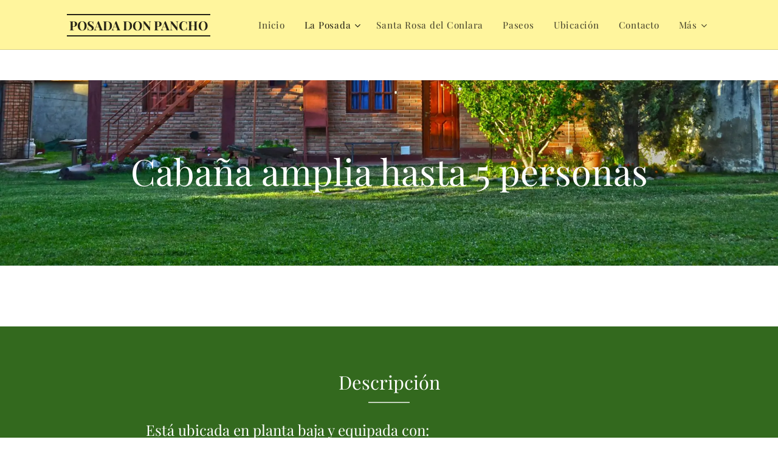

--- FILE ---
content_type: text/html; charset=UTF-8
request_url: https://www.posadadonpancho.com/cabana-para-6-personas/
body_size: 16022
content:
<!DOCTYPE html>
<html class="no-js" prefix="og: https://ogp.me/ns#" lang="es">
<head><link rel="preconnect" href="https://duyn491kcolsw.cloudfront.net" crossorigin><link rel="preconnect" href="https://fonts.gstatic.com" crossorigin><meta charset="utf-8"><link rel="icon" href="https://duyn491kcolsw.cloudfront.net/files/2d/2di/2div3h.svg?ph=153aeaea2f" type="image/svg+xml" sizes="any"><link rel="icon" href="https://duyn491kcolsw.cloudfront.net/files/07/07f/07fzq8.svg?ph=153aeaea2f" type="image/svg+xml" sizes="16x16"><link rel="icon" href="https://duyn491kcolsw.cloudfront.net/files/1j/1j3/1j3767.ico?ph=153aeaea2f"><link rel="apple-touch-icon" href="https://duyn491kcolsw.cloudfront.net/files/1j/1j3/1j3767.ico?ph=153aeaea2f"><link rel="icon" href="https://duyn491kcolsw.cloudfront.net/files/1j/1j3/1j3767.ico?ph=153aeaea2f">
    <meta http-equiv="X-UA-Compatible" content="IE=edge">
    <title>Cabaña amplia hasta 5 personas :: PosadaDonPancho</title>
    <meta name="viewport" content="width=device-width,initial-scale=1">
    <meta name="msapplication-tap-highlight" content="no">
    
    <link href="https://duyn491kcolsw.cloudfront.net/files/0r/0rk/0rklmm.css?ph=153aeaea2f" media="print" rel="stylesheet">
    <link href="https://duyn491kcolsw.cloudfront.net/files/2e/2e5/2e5qgh.css?ph=153aeaea2f" media="screen and (min-width:100000em)" rel="stylesheet" data-type="cq" disabled>
    <link rel="stylesheet" href="https://duyn491kcolsw.cloudfront.net/files/41/41k/41kc5i.css?ph=153aeaea2f"><link rel="stylesheet" href="https://duyn491kcolsw.cloudfront.net/files/3b/3b2/3b2e8e.css?ph=153aeaea2f" media="screen and (min-width:37.5em)"><link rel="stylesheet" href="https://duyn491kcolsw.cloudfront.net/files/2v/2vp/2vpyx8.css?ph=153aeaea2f" data-wnd_color_scheme_file=""><link rel="stylesheet" href="https://duyn491kcolsw.cloudfront.net/files/34/34q/34qmjb.css?ph=153aeaea2f" data-wnd_color_scheme_desktop_file="" media="screen and (min-width:37.5em)" disabled=""><link rel="stylesheet" href="https://duyn491kcolsw.cloudfront.net/files/3e/3ez/3ezykj.css?ph=153aeaea2f" data-wnd_additive_color_file=""><link rel="stylesheet" href="https://duyn491kcolsw.cloudfront.net/files/3d/3dz/3dzb9f.css?ph=153aeaea2f" data-wnd_typography_file=""><link rel="stylesheet" href="https://duyn491kcolsw.cloudfront.net/files/01/013/0133ua.css?ph=153aeaea2f" data-wnd_typography_desktop_file="" media="screen and (min-width:37.5em)" disabled=""><script>(()=>{let e=!1;const t=()=>{if(!e&&window.innerWidth>=600){for(let e=0,t=document.querySelectorAll('head > link[href*="css"][media="screen and (min-width:37.5em)"]');e<t.length;e++)t[e].removeAttribute("disabled");e=!0}};t(),window.addEventListener("resize",t),"container"in document.documentElement.style||fetch(document.querySelector('head > link[data-type="cq"]').getAttribute("href")).then((e=>{e.text().then((e=>{const t=document.createElement("style");document.head.appendChild(t),t.appendChild(document.createTextNode(e)),import("https://duyn491kcolsw.cloudfront.net/client/js.polyfill/container-query-polyfill.modern.js").then((()=>{let e=setInterval((function(){document.body&&(document.body.classList.add("cq-polyfill-loaded"),clearInterval(e))}),100)}))}))}))})()</script>
<link rel="preload stylesheet" href="https://duyn491kcolsw.cloudfront.net/files/2m/2m8/2m8msc.css?ph=153aeaea2f" as="style"><meta name="description" content="Está ubicada en planta baja y equipada con:"><meta name="keywords" content=""><meta name="generator" content="Webnode 2"><meta name="apple-mobile-web-app-capable" content="no"><meta name="apple-mobile-web-app-status-bar-style" content="black"><meta name="format-detection" content="telephone=no">

<meta property="og:url" content="https://www.posadadonpancho.com/cabana-para-6-personas/"><meta property="og:title" content="Cabaña amplia hasta 5 personas :: PosadaDonPancho"><meta property="og:type" content="article"><meta property="og:description" content="Está ubicada en planta baja y equipada con:"><meta property="og:site_name" content="PosadaDonPancho"><meta property="og:image" content="https://153aeaea2f.clvaw-cdnwnd.com/0e4da7da2ecc9705aa4aef2d30e661e3/200000092-aa483ab439/700/10422584_1411034272515946_3658427084170026227_n.jpg?ph=153aeaea2f"><meta property="og:article:published_time" content="2025-01-02T00:00:00+0100"><meta name="robots" content="index,follow"><link rel="canonical" href="https://www.posadadonpancho.com/cabana-para-6-personas/"><script>window.checkAndChangeSvgColor=function(c){try{var a=document.getElementById(c);if(a){c=[["border","borderColor"],["outline","outlineColor"],["color","color"]];for(var h,b,d,f=[],e=0,m=c.length;e<m;e++)if(h=window.getComputedStyle(a)[c[e][1]].replace(/\s/g,"").match(/^rgb[a]?\(([0-9]{1,3}),([0-9]{1,3}),([0-9]{1,3})/i)){b="";for(var g=1;3>=g;g++)b+=("0"+parseInt(h[g],10).toString(16)).slice(-2);"0"===b.charAt(0)&&(d=parseInt(b.substr(0,2),16),d=Math.max(16,d),b=d.toString(16)+b.slice(-4));f.push(c[e][0]+"="+b)}if(f.length){var k=a.getAttribute("data-src"),l=k+(0>k.indexOf("?")?"?":"&")+f.join("&");a.src!=l&&(a.src=l,a.outerHTML=a.outerHTML)}}}catch(n){}};</script><script>
		window._gtmDataLayer = window._gtmDataLayer || [];
		(function(w,d,s,l,i){w[l]=w[l]||[];w[l].push({'gtm.start':new Date().getTime(),event:'gtm.js'});
		var f=d.getElementsByTagName(s)[0],j=d.createElement(s),dl=l!='dataLayer'?'&l='+l:'';
		j.async=true;j.src='https://www.googletagmanager.com/gtm.js?id='+i+dl;f.parentNode.insertBefore(j,f);})
		(window,document,'script','_gtmDataLayer','GTM-542MMSL');</script></head>
<body class="l wt-page ac-i ac-n l-boxed b-btn-r b-btn-s-l b-btn-dn b-btn-bw-1 img-d-n img-t-o img-h-z line-solid b-e-ds lbox-d c-s-n   wnd-fe"><noscript>
				<iframe
				 src="https://www.googletagmanager.com/ns.html?id=GTM-542MMSL"
				 height="0"
				 width="0"
				 style="display:none;visibility:hidden"
				 >
				 </iframe>
			</noscript>

<div class="wnd-page l-page cs-gray ac-amber t-t-fs-s t-t-fw-m t-t-sp-n t-t-d-t t-s-fs-s t-s-fw-l t-s-sp-n t-s-d-n t-p-fs-s t-p-fw-l t-p-sp-n t-h-fs-s t-h-fw-m t-h-sp-n t-bq-fs-s t-bq-fw-l t-bq-sp-n t-bq-d-q t-btn-fw-l t-nav-fw-l t-pd-fw-s t-nav-tt-n">
    <div class="l-w t cf t-19">
        <div class="l-bg cf">
            <div class="s-bg-l">
                
                
            </div>
        </div>
        <header class="l-h cf">
            <div class="sw cf">
	<div class="sw-c cf"><section data-space="true" class="s s-hn s-hn-default wnd-mt-classic wnd-na-c logo-classic sc-ml wnd-background-solid  wnd-w-default wnd-nh-m hm-hidden wnd-nav-border menu-default">
	<div class="s-w">
		<div class="s-o">

			<div class="s-bg">
                <div class="s-bg-l" style="background-color:#FFF59D">
                    
                    
                </div>
			</div>

			<div class="h-w h-f wnd-fixed">

				<div class="n-l">
					<div class="s-c menu-nav">
						<div class="logo-block">
							<div class="b b-l logo logo-borders logo-nb playfair-display wnd-logo-with-text logo-17 b-ls-s">
	<div class="b-l-c logo-content">
		<a class="b-l-link logo-link" href="/home/">

			

			

			<div class="b-l-br logo-br"></div>

			<div class="b-l-text logo-text-wrapper">
				<div class="b-l-text-w logo-text">
					<span class="b-l-text-c logo-text-cell"><b><font class="wnd-font-size-110"><font class="wnd-font-size-110">POSADA</font> <font class="wnd-font-size-110">DON</font> <font class="wnd-font-size-110">PAN</font><font class="wnd-font-size-110">CHO</font></font></b></span>
				</div>
			</div>

		</a>
	</div>
</div>
						</div>

						<div id="menu-slider">
							<div id="menu-block">
								<nav id="menu"><div class="menu-font menu-wrapper">
	<a href="#" class="menu-close" rel="nofollow" title="Close Menu"></a>
	<ul role="menubar" aria-label="Menú" class="level-1">
		<li role="none" class="wnd-homepage">
			<a class="menu-item" role="menuitem" href="/home/"><span class="menu-item-text">Inicio</span></a>
			
		</li><li role="none" class="wnd-active-path wnd-with-submenu">
			<a class="menu-item" role="menuitem" href="/residentes/"><span class="menu-item-text">La Posada</span></a>
			<ul role="menubar" aria-label="Menú" class="level-2">
		<li role="none">
			<a class="menu-item" role="menuitem" href="/monoambiente-para-2-personas/"><span class="menu-item-text">Monoambiente para 2 personas</span></a>
			
		</li><li role="none">
			<a class="menu-item" role="menuitem" href="/cabana-para-3-personas/"><span class="menu-item-text">Cabaña para 2-3 personas</span></a>
			
		</li><li role="none">
			<a class="menu-item" role="menuitem" href="/cabana-para-4-personas/"><span class="menu-item-text">Cabaña para 4 personas</span></a>
			
		</li><li role="none" class="wnd-active wnd-active-path">
			<a class="menu-item" role="menuitem" href="/cabana-para-6-personas/"><span class="menu-item-text">Cabaña amplia hasta 5 personas</span></a>
			
		</li><li role="none">
			<a class="menu-item" role="menuitem" href="/quincho-multiusos-con-asadores/"><span class="menu-item-text">Quincho multiusos con asadores</span></a>
			
		</li>
	</ul>
		</li><li role="none">
			<a class="menu-item" role="menuitem" href="/eventos/"><span class="menu-item-text">Santa Rosa del Conlara</span></a>
			
		</li><li role="none">
			<a class="menu-item" role="menuitem" href="/paseos/"><span class="menu-item-text">Paseos</span></a>
			
		</li><li role="none">
			<a class="menu-item" role="menuitem" href="/contacto/"><span class="menu-item-text">Ubicación</span></a>
			
		</li><li role="none">
			<a class="menu-item" role="menuitem" href="/contacto2/"><span class="menu-item-text">Contacto</span></a>
			
		</li><li role="none">
			<a class="menu-item" role="menuitem" href="/reservas/"><span class="menu-item-text">Reservas</span></a>
			
		</li>
	</ul>
	<span class="more-text">Más</span>
</div></nav>
							</div>
						</div>

						<div class="cart-and-mobile">
							
							

							<div id="menu-mobile">
								<a href="#" id="menu-submit"><span></span>Menú</a>
							</div>
						</div>

					</div>
				</div>

			</div>

		</div>
	</div>
</section></div>
</div>
        </header>
        <main class="l-m cf">
            <div class="sw cf">
	<div class="sw-c cf"><section class="s s-hm s-hm-hidden wnd-h-hidden cf sc-w   hn-default"></section><section class="s s-hc s-hc-claim cf sc-m wnd-background-image  wnd-w-narrow wnd-s-high wnd-hh-auto wnd-p-cc">
	<div class="s-w cf">
		<div class="s-o cf">
			<div class="s-bg cf">
                <div class="s-bg-l wnd-background-image fx-none bgpos-bottom-center bgatt-scroll">
                    <picture><source type="image/webp" srcset="https://153aeaea2f.clvaw-cdnwnd.com/0e4da7da2ecc9705aa4aef2d30e661e3/200000322-d8c92d8c96/700/caba%C3%B1a%205.webp?ph=153aeaea2f 700w, https://153aeaea2f.clvaw-cdnwnd.com/0e4da7da2ecc9705aa4aef2d30e661e3/200000322-d8c92d8c96/caba%C3%B1a%205.webp?ph=153aeaea2f 1920w, https://153aeaea2f.clvaw-cdnwnd.com/0e4da7da2ecc9705aa4aef2d30e661e3/200000322-d8c92d8c96/caba%C3%B1a%205.webp?ph=153aeaea2f 2x" sizes="100vw" ><img src="https://153aeaea2f.clvaw-cdnwnd.com/0e4da7da2ecc9705aa4aef2d30e661e3/200000090-e9c73eac02/caba%C3%B1a%205.jpg?ph=153aeaea2f" width="1920" height="1280" alt="" loading="lazy" ></picture>
                    
                </div>
			</div>
			<div class="s-c cf">
				<div class="s-hc-c">
					<h1 class="s-hc-claim claim i-a"><span class="sit b claim-default claim-nb playfair-display claim-46">
	<span class="sit-w"><span class="sit-c"><font class="wnd-font-size-130">Cabaña amplia hasta 5 personas</font></span></span>
</span></h1>
				</div>
			</div>
		</div>
	</div>
</section><section class="s s-basic cf sc-m wnd-background-solid  wnd-w-narrow wnd-s-normal wnd-h-auto">
	<div class="s-w cf">
		<div class="s-o s-fs cf">
			<div class="s-bg cf">
				<div class="s-bg-l" style="background-color:#33691E">
                    
					
				</div>
			</div>
			<div class="s-c s-fs cf">
				<div class="ez cf wnd-no-cols">
	<div class="ez-c"><div class="b b-text cf">
	<div class="b-c b-text-c b-s b-s-t60 b-s-b60 b-cs cf"><h1 class="wnd-align-center"><font class="wnd-font-size-110">Descripción</font></h1>
</div>
</div><div class="b b-text cf">
	<div class="b-c b-text-c b-s b-s-t60 b-s-b60 b-cs cf"><h2><font class="wnd-font-size-110">Está ubicada en planta baja y equipada con:</font></h2><h2><font class="wnd-font-size-110">-Dormitorio con cama de dos plazas</font></h2><h2><font class="wnd-font-size-110">-Dormitorio con camas individuales</font></h2><h2><font class="wnd-font-size-110">-Cocina con horno</font></h2><h2><font class="wnd-font-size-110">-Vajilla completa para 5</font>&nbsp;personas</h2><h2><font class="wnd-font-size-110">-Heladera</font></h2><h2><font class="wnd-font-size-110">-Comedor con mesa y sillas</font></h2><h2><font class="wnd-font-size-110">-Baño</font></h2><h2><font class="wnd-font-size-110">-Ventiladores de techo</font></h2><h2><font class="wnd-font-size-110">-Ventilador de pie</font></h2><h2><font class="wnd-font-size-110">-Aire acondicionado</font></h2><h2><font class="wnd-font-size-110">-Tv con servicio de DirecTV</font></h2><h2><font class="wnd-font-size-110">-Wi-Fi</font></h2><h2><font class="wnd-font-size-110">-Calefacción</font></h2><h2>-Cochera<br></h2>
</div>
</div><div class="gal-app b-gal b b-s" id="wnd_PhotoGalleryBlock_852320" data-content="{&quot;variant&quot;:&quot;default&quot;,&quot;gridCount&quot;:4,&quot;id&quot;:&quot;wnd_PhotoGalleryBlock_852320&quot;,&quot;items&quot;:[{&quot;id&quot;:200000092,&quot;title&quot;:&quot;&quot;,&quot;orientation&quot;:&quot;landscape&quot;,&quot;aspectRatio&quot;:&quot;4:3&quot;,&quot;size&quot;:{&quot;width&quot;:800,&quot;height&quot;:600},&quot;img&quot;:{&quot;mimeType&quot;:&quot;image/jpeg&quot;,&quot;src&quot;:&quot;https://153aeaea2f.clvaw-cdnwnd.com/0e4da7da2ecc9705aa4aef2d30e661e3/200000092-aa483ab439/10422584_1411034272515946_3658427084170026227_n.jpg?ph=153aeaea2f&quot;},&quot;sources&quot;:[{&quot;mimeType&quot;:&quot;image/jpeg&quot;,&quot;sizes&quot;:[{&quot;width&quot;:450,&quot;height&quot;:338,&quot;src&quot;:&quot;https://153aeaea2f.clvaw-cdnwnd.com/0e4da7da2ecc9705aa4aef2d30e661e3/200000092-aa483ab439/450/10422584_1411034272515946_3658427084170026227_n.jpg?ph=153aeaea2f&quot;},{&quot;width&quot;:700,&quot;height&quot;:525,&quot;src&quot;:&quot;https://153aeaea2f.clvaw-cdnwnd.com/0e4da7da2ecc9705aa4aef2d30e661e3/200000092-aa483ab439/700/10422584_1411034272515946_3658427084170026227_n.jpg?ph=153aeaea2f&quot;},{&quot;width&quot;:800,&quot;height&quot;:600,&quot;src&quot;:&quot;https://153aeaea2f.clvaw-cdnwnd.com/0e4da7da2ecc9705aa4aef2d30e661e3/200000092-aa483ab439/10422584_1411034272515946_3658427084170026227_n.jpg?ph=153aeaea2f&quot;}]},{&quot;mimeType&quot;:&quot;image/webp&quot;,&quot;sizes&quot;:[{&quot;width&quot;:450,&quot;height&quot;:338,&quot;src&quot;:&quot;https://153aeaea2f.clvaw-cdnwnd.com/0e4da7da2ecc9705aa4aef2d30e661e3/200000321-6fe5c6fe60/450/10422584_1411034272515946_3658427084170026227_n.webp?ph=153aeaea2f&quot;},{&quot;width&quot;:700,&quot;height&quot;:525,&quot;src&quot;:&quot;https://153aeaea2f.clvaw-cdnwnd.com/0e4da7da2ecc9705aa4aef2d30e661e3/200000321-6fe5c6fe60/700/10422584_1411034272515946_3658427084170026227_n.webp?ph=153aeaea2f&quot;},{&quot;width&quot;:800,&quot;height&quot;:600,&quot;src&quot;:&quot;https://153aeaea2f.clvaw-cdnwnd.com/0e4da7da2ecc9705aa4aef2d30e661e3/200000321-6fe5c6fe60/10422584_1411034272515946_3658427084170026227_n.webp?ph=153aeaea2f&quot;}]}]},{&quot;id&quot;:200000095,&quot;title&quot;:&quot;&quot;,&quot;orientation&quot;:&quot;landscape&quot;,&quot;aspectRatio&quot;:&quot;960:539&quot;,&quot;size&quot;:{&quot;width&quot;:960,&quot;height&quot;:539},&quot;img&quot;:{&quot;mimeType&quot;:&quot;image/jpeg&quot;,&quot;src&quot;:&quot;https://153aeaea2f.clvaw-cdnwnd.com/0e4da7da2ecc9705aa4aef2d30e661e3/200000095-2d47d2e41d/13912743_1771571946462175_4967992705673405383_n.jpg?ph=153aeaea2f&quot;},&quot;sources&quot;:[{&quot;mimeType&quot;:&quot;image/jpeg&quot;,&quot;sizes&quot;:[{&quot;width&quot;:450,&quot;height&quot;:253,&quot;src&quot;:&quot;https://153aeaea2f.clvaw-cdnwnd.com/0e4da7da2ecc9705aa4aef2d30e661e3/200000095-2d47d2e41d/450/13912743_1771571946462175_4967992705673405383_n.jpg?ph=153aeaea2f&quot;},{&quot;width&quot;:700,&quot;height&quot;:393,&quot;src&quot;:&quot;https://153aeaea2f.clvaw-cdnwnd.com/0e4da7da2ecc9705aa4aef2d30e661e3/200000095-2d47d2e41d/700/13912743_1771571946462175_4967992705673405383_n.jpg?ph=153aeaea2f&quot;},{&quot;width&quot;:960,&quot;height&quot;:539,&quot;src&quot;:&quot;https://153aeaea2f.clvaw-cdnwnd.com/0e4da7da2ecc9705aa4aef2d30e661e3/200000095-2d47d2e41d/13912743_1771571946462175_4967992705673405383_n.jpg?ph=153aeaea2f&quot;}]},{&quot;mimeType&quot;:&quot;image/webp&quot;,&quot;sizes&quot;:[{&quot;width&quot;:450,&quot;height&quot;:253,&quot;src&quot;:&quot;https://153aeaea2f.clvaw-cdnwnd.com/0e4da7da2ecc9705aa4aef2d30e661e3/200000323-d3d68d3d6c/450/13912743_1771571946462175_4967992705673405383_n.webp?ph=153aeaea2f&quot;},{&quot;width&quot;:700,&quot;height&quot;:393,&quot;src&quot;:&quot;https://153aeaea2f.clvaw-cdnwnd.com/0e4da7da2ecc9705aa4aef2d30e661e3/200000323-d3d68d3d6c/700/13912743_1771571946462175_4967992705673405383_n.webp?ph=153aeaea2f&quot;},{&quot;width&quot;:960,&quot;height&quot;:539,&quot;src&quot;:&quot;https://153aeaea2f.clvaw-cdnwnd.com/0e4da7da2ecc9705aa4aef2d30e661e3/200000323-d3d68d3d6c/13912743_1771571946462175_4967992705673405383_n.webp?ph=153aeaea2f&quot;}]}]},{&quot;id&quot;:200000096,&quot;title&quot;:&quot;&quot;,&quot;orientation&quot;:&quot;landscape&quot;,&quot;aspectRatio&quot;:&quot;4:3&quot;,&quot;size&quot;:{&quot;width&quot;:800,&quot;height&quot;:600},&quot;img&quot;:{&quot;mimeType&quot;:&quot;image/jpeg&quot;,&quot;src&quot;:&quot;https://153aeaea2f.clvaw-cdnwnd.com/0e4da7da2ecc9705aa4aef2d30e661e3/200000096-0544506372/caba%C3%B1a3%204.jpg?ph=153aeaea2f&quot;},&quot;sources&quot;:[{&quot;mimeType&quot;:&quot;image/jpeg&quot;,&quot;sizes&quot;:[{&quot;width&quot;:450,&quot;height&quot;:338,&quot;src&quot;:&quot;https://153aeaea2f.clvaw-cdnwnd.com/0e4da7da2ecc9705aa4aef2d30e661e3/200000096-0544506372/450/caba%C3%B1a3%204.jpg?ph=153aeaea2f&quot;},{&quot;width&quot;:700,&quot;height&quot;:525,&quot;src&quot;:&quot;https://153aeaea2f.clvaw-cdnwnd.com/0e4da7da2ecc9705aa4aef2d30e661e3/200000096-0544506372/700/caba%C3%B1a3%204.jpg?ph=153aeaea2f&quot;},{&quot;width&quot;:800,&quot;height&quot;:600,&quot;src&quot;:&quot;https://153aeaea2f.clvaw-cdnwnd.com/0e4da7da2ecc9705aa4aef2d30e661e3/200000096-0544506372/caba%C3%B1a3%204.jpg?ph=153aeaea2f&quot;}]},{&quot;mimeType&quot;:&quot;image/webp&quot;,&quot;sizes&quot;:[{&quot;width&quot;:450,&quot;height&quot;:338,&quot;src&quot;:&quot;https://153aeaea2f.clvaw-cdnwnd.com/0e4da7da2ecc9705aa4aef2d30e661e3/200000327-027bc027c1/450/caba%C3%B1a3%204.webp?ph=153aeaea2f&quot;},{&quot;width&quot;:700,&quot;height&quot;:525,&quot;src&quot;:&quot;https://153aeaea2f.clvaw-cdnwnd.com/0e4da7da2ecc9705aa4aef2d30e661e3/200000327-027bc027c1/700/caba%C3%B1a3%204.webp?ph=153aeaea2f&quot;},{&quot;width&quot;:800,&quot;height&quot;:600,&quot;src&quot;:&quot;https://153aeaea2f.clvaw-cdnwnd.com/0e4da7da2ecc9705aa4aef2d30e661e3/200000327-027bc027c1/caba%C3%B1a3%204.webp?ph=153aeaea2f&quot;}]}]},{&quot;id&quot;:200000094,&quot;title&quot;:&quot;&quot;,&quot;orientation&quot;:&quot;portrait&quot;,&quot;aspectRatio&quot;:&quot;9:13&quot;,&quot;size&quot;:{&quot;width&quot;:450,&quot;height&quot;:650},&quot;img&quot;:{&quot;mimeType&quot;:&quot;image/jpeg&quot;,&quot;src&quot;:&quot;https://153aeaea2f.clvaw-cdnwnd.com/0e4da7da2ecc9705aa4aef2d30e661e3/200000094-bae39bbe22/caba%C3%B1a3%203.jpg?ph=153aeaea2f&quot;},&quot;sources&quot;:[{&quot;mimeType&quot;:&quot;image/jpeg&quot;,&quot;sizes&quot;:[{&quot;width&quot;:312,&quot;height&quot;:450,&quot;src&quot;:&quot;https://153aeaea2f.clvaw-cdnwnd.com/0e4da7da2ecc9705aa4aef2d30e661e3/200000094-bae39bbe22/450/caba%C3%B1a3%203.jpg?ph=153aeaea2f&quot;},{&quot;width&quot;:450,&quot;height&quot;:650,&quot;src&quot;:&quot;https://153aeaea2f.clvaw-cdnwnd.com/0e4da7da2ecc9705aa4aef2d30e661e3/200000094-bae39bbe22/700/caba%C3%B1a3%203.jpg?ph=153aeaea2f&quot;},{&quot;width&quot;:450,&quot;height&quot;:650,&quot;src&quot;:&quot;https://153aeaea2f.clvaw-cdnwnd.com/0e4da7da2ecc9705aa4aef2d30e661e3/200000094-bae39bbe22/caba%C3%B1a3%203.jpg?ph=153aeaea2f&quot;}]},{&quot;mimeType&quot;:&quot;image/webp&quot;,&quot;sizes&quot;:[{&quot;width&quot;:312,&quot;height&quot;:450,&quot;src&quot;:&quot;https://153aeaea2f.clvaw-cdnwnd.com/0e4da7da2ecc9705aa4aef2d30e661e3/200000326-7e2157e21a/450/caba%C3%B1a3%203.webp?ph=153aeaea2f&quot;},{&quot;width&quot;:450,&quot;height&quot;:650,&quot;src&quot;:&quot;https://153aeaea2f.clvaw-cdnwnd.com/0e4da7da2ecc9705aa4aef2d30e661e3/200000326-7e2157e21a/700/caba%C3%B1a3%203.webp?ph=153aeaea2f&quot;},{&quot;width&quot;:450,&quot;height&quot;:650,&quot;src&quot;:&quot;https://153aeaea2f.clvaw-cdnwnd.com/0e4da7da2ecc9705aa4aef2d30e661e3/200000326-7e2157e21a/caba%C3%B1a3%203.webp?ph=153aeaea2f&quot;}]}]},{&quot;id&quot;:200000091,&quot;title&quot;:&quot;&quot;,&quot;orientation&quot;:&quot;portrait&quot;,&quot;aspectRatio&quot;:&quot;9:13&quot;,&quot;size&quot;:{&quot;width&quot;:450,&quot;height&quot;:650},&quot;img&quot;:{&quot;mimeType&quot;:&quot;image/jpeg&quot;,&quot;src&quot;:&quot;https://153aeaea2f.clvaw-cdnwnd.com/0e4da7da2ecc9705aa4aef2d30e661e3/200000091-14dd915d8a/caba%C3%B1a3%201.jpg?ph=153aeaea2f&quot;},&quot;sources&quot;:[{&quot;mimeType&quot;:&quot;image/jpeg&quot;,&quot;sizes&quot;:[{&quot;width&quot;:312,&quot;height&quot;:450,&quot;src&quot;:&quot;https://153aeaea2f.clvaw-cdnwnd.com/0e4da7da2ecc9705aa4aef2d30e661e3/200000091-14dd915d8a/450/caba%C3%B1a3%201.jpg?ph=153aeaea2f&quot;},{&quot;width&quot;:450,&quot;height&quot;:650,&quot;src&quot;:&quot;https://153aeaea2f.clvaw-cdnwnd.com/0e4da7da2ecc9705aa4aef2d30e661e3/200000091-14dd915d8a/700/caba%C3%B1a3%201.jpg?ph=153aeaea2f&quot;},{&quot;width&quot;:450,&quot;height&quot;:650,&quot;src&quot;:&quot;https://153aeaea2f.clvaw-cdnwnd.com/0e4da7da2ecc9705aa4aef2d30e661e3/200000091-14dd915d8a/caba%C3%B1a3%201.jpg?ph=153aeaea2f&quot;}]},{&quot;mimeType&quot;:&quot;image/webp&quot;,&quot;sizes&quot;:[{&quot;width&quot;:312,&quot;height&quot;:450,&quot;src&quot;:&quot;https://153aeaea2f.clvaw-cdnwnd.com/0e4da7da2ecc9705aa4aef2d30e661e3/200000324-9faf69faf9/450/caba%C3%B1a3%201.webp?ph=153aeaea2f&quot;},{&quot;width&quot;:450,&quot;height&quot;:650,&quot;src&quot;:&quot;https://153aeaea2f.clvaw-cdnwnd.com/0e4da7da2ecc9705aa4aef2d30e661e3/200000324-9faf69faf9/700/caba%C3%B1a3%201.webp?ph=153aeaea2f&quot;},{&quot;width&quot;:450,&quot;height&quot;:650,&quot;src&quot;:&quot;https://153aeaea2f.clvaw-cdnwnd.com/0e4da7da2ecc9705aa4aef2d30e661e3/200000324-9faf69faf9/caba%C3%B1a3%201.webp?ph=153aeaea2f&quot;}]}]},{&quot;id&quot;:200000093,&quot;title&quot;:&quot;&quot;,&quot;orientation&quot;:&quot;portrait&quot;,&quot;aspectRatio&quot;:&quot;9:13&quot;,&quot;size&quot;:{&quot;width&quot;:450,&quot;height&quot;:650},&quot;img&quot;:{&quot;mimeType&quot;:&quot;image/jpeg&quot;,&quot;src&quot;:&quot;https://153aeaea2f.clvaw-cdnwnd.com/0e4da7da2ecc9705aa4aef2d30e661e3/200000093-52643535df/caba%C3%B1a3%202.jpg?ph=153aeaea2f&quot;},&quot;sources&quot;:[{&quot;mimeType&quot;:&quot;image/jpeg&quot;,&quot;sizes&quot;:[{&quot;width&quot;:312,&quot;height&quot;:450,&quot;src&quot;:&quot;https://153aeaea2f.clvaw-cdnwnd.com/0e4da7da2ecc9705aa4aef2d30e661e3/200000093-52643535df/450/caba%C3%B1a3%202.jpg?ph=153aeaea2f&quot;},{&quot;width&quot;:450,&quot;height&quot;:650,&quot;src&quot;:&quot;https://153aeaea2f.clvaw-cdnwnd.com/0e4da7da2ecc9705aa4aef2d30e661e3/200000093-52643535df/700/caba%C3%B1a3%202.jpg?ph=153aeaea2f&quot;},{&quot;width&quot;:450,&quot;height&quot;:650,&quot;src&quot;:&quot;https://153aeaea2f.clvaw-cdnwnd.com/0e4da7da2ecc9705aa4aef2d30e661e3/200000093-52643535df/caba%C3%B1a3%202.jpg?ph=153aeaea2f&quot;}]},{&quot;mimeType&quot;:&quot;image/webp&quot;,&quot;sizes&quot;:[{&quot;width&quot;:312,&quot;height&quot;:450,&quot;src&quot;:&quot;https://153aeaea2f.clvaw-cdnwnd.com/0e4da7da2ecc9705aa4aef2d30e661e3/200000325-021c0021c5/450/caba%C3%B1a3%202.webp?ph=153aeaea2f&quot;},{&quot;width&quot;:450,&quot;height&quot;:650,&quot;src&quot;:&quot;https://153aeaea2f.clvaw-cdnwnd.com/0e4da7da2ecc9705aa4aef2d30e661e3/200000325-021c0021c5/700/caba%C3%B1a3%202.webp?ph=153aeaea2f&quot;},{&quot;width&quot;:450,&quot;height&quot;:650,&quot;src&quot;:&quot;https://153aeaea2f.clvaw-cdnwnd.com/0e4da7da2ecc9705aa4aef2d30e661e3/200000325-021c0021c5/caba%C3%B1a3%202.webp?ph=153aeaea2f&quot;}]}]},{&quot;id&quot;:200000098,&quot;title&quot;:&quot;&quot;,&quot;orientation&quot;:&quot;landscape&quot;,&quot;aspectRatio&quot;:&quot;3:2&quot;,&quot;size&quot;:{&quot;width&quot;:1920,&quot;height&quot;:1280},&quot;img&quot;:{&quot;mimeType&quot;:&quot;image/jpeg&quot;,&quot;src&quot;:&quot;https://153aeaea2f.clvaw-cdnwnd.com/0e4da7da2ecc9705aa4aef2d30e661e3/200000098-65f1466eb9/caba%C3%B1a%205-1.jpg?ph=153aeaea2f&quot;},&quot;sources&quot;:[{&quot;mimeType&quot;:&quot;image/jpeg&quot;,&quot;sizes&quot;:[{&quot;width&quot;:450,&quot;height&quot;:300,&quot;src&quot;:&quot;https://153aeaea2f.clvaw-cdnwnd.com/0e4da7da2ecc9705aa4aef2d30e661e3/200000098-65f1466eb9/450/caba%C3%B1a%205-1.jpg?ph=153aeaea2f&quot;},{&quot;width&quot;:700,&quot;height&quot;:467,&quot;src&quot;:&quot;https://153aeaea2f.clvaw-cdnwnd.com/0e4da7da2ecc9705aa4aef2d30e661e3/200000098-65f1466eb9/700/caba%C3%B1a%205-1.jpg?ph=153aeaea2f&quot;},{&quot;width&quot;:1920,&quot;height&quot;:1280,&quot;src&quot;:&quot;https://153aeaea2f.clvaw-cdnwnd.com/0e4da7da2ecc9705aa4aef2d30e661e3/200000098-65f1466eb9/caba%C3%B1a%205-1.jpg?ph=153aeaea2f&quot;}]},{&quot;mimeType&quot;:&quot;image/webp&quot;,&quot;sizes&quot;:[{&quot;width&quot;:450,&quot;height&quot;:300,&quot;src&quot;:&quot;https://153aeaea2f.clvaw-cdnwnd.com/0e4da7da2ecc9705aa4aef2d30e661e3/200000329-e498ce498f/450/caba%C3%B1a%205-1.webp?ph=153aeaea2f&quot;},{&quot;width&quot;:700,&quot;height&quot;:467,&quot;src&quot;:&quot;https://153aeaea2f.clvaw-cdnwnd.com/0e4da7da2ecc9705aa4aef2d30e661e3/200000329-e498ce498f/700/caba%C3%B1a%205-1.webp?ph=153aeaea2f&quot;},{&quot;width&quot;:1920,&quot;height&quot;:1280,&quot;src&quot;:&quot;https://153aeaea2f.clvaw-cdnwnd.com/0e4da7da2ecc9705aa4aef2d30e661e3/200000329-e498ce498f/caba%C3%B1a%205-1.webp?ph=153aeaea2f&quot;}]}]},{&quot;id&quot;:200000341,&quot;title&quot;:&quot;&quot;,&quot;orientation&quot;:&quot;landscape&quot;,&quot;aspectRatio&quot;:&quot;4:3&quot;,&quot;size&quot;:{&quot;width&quot;:1920,&quot;height&quot;:1440},&quot;img&quot;:{&quot;mimeType&quot;:&quot;image/jpeg&quot;,&quot;src&quot;:&quot;https://153aeaea2f.clvaw-cdnwnd.com/0e4da7da2ecc9705aa4aef2d30e661e3/200000341-15d5715d59/6ce573d5-7c5f-4f62-acb7-28e195ae4aef.jpeg?ph=153aeaea2f&quot;},&quot;sources&quot;:[{&quot;mimeType&quot;:&quot;image/jpeg&quot;,&quot;sizes&quot;:[{&quot;width&quot;:450,&quot;height&quot;:338,&quot;src&quot;:&quot;https://153aeaea2f.clvaw-cdnwnd.com/0e4da7da2ecc9705aa4aef2d30e661e3/200000341-15d5715d59/450/6ce573d5-7c5f-4f62-acb7-28e195ae4aef.jpeg?ph=153aeaea2f&quot;},{&quot;width&quot;:700,&quot;height&quot;:525,&quot;src&quot;:&quot;https://153aeaea2f.clvaw-cdnwnd.com/0e4da7da2ecc9705aa4aef2d30e661e3/200000341-15d5715d59/700/6ce573d5-7c5f-4f62-acb7-28e195ae4aef.jpeg?ph=153aeaea2f&quot;},{&quot;width&quot;:1920,&quot;height&quot;:1440,&quot;src&quot;:&quot;https://153aeaea2f.clvaw-cdnwnd.com/0e4da7da2ecc9705aa4aef2d30e661e3/200000341-15d5715d59/6ce573d5-7c5f-4f62-acb7-28e195ae4aef.jpeg?ph=153aeaea2f&quot;}]},{&quot;mimeType&quot;:&quot;image/webp&quot;,&quot;sizes&quot;:[{&quot;width&quot;:450,&quot;height&quot;:338,&quot;src&quot;:&quot;https://153aeaea2f.clvaw-cdnwnd.com/0e4da7da2ecc9705aa4aef2d30e661e3/200000342-38de838de9/450/6ce573d5-7c5f-4f62-acb7-28e195ae4aef.webp?ph=153aeaea2f&quot;},{&quot;width&quot;:700,&quot;height&quot;:525,&quot;src&quot;:&quot;https://153aeaea2f.clvaw-cdnwnd.com/0e4da7da2ecc9705aa4aef2d30e661e3/200000342-38de838de9/700/6ce573d5-7c5f-4f62-acb7-28e195ae4aef.webp?ph=153aeaea2f&quot;},{&quot;width&quot;:1920,&quot;height&quot;:1440,&quot;src&quot;:&quot;https://153aeaea2f.clvaw-cdnwnd.com/0e4da7da2ecc9705aa4aef2d30e661e3/200000342-38de838de9/6ce573d5-7c5f-4f62-acb7-28e195ae4aef.webp?ph=153aeaea2f&quot;}]}]}]}">
</div></div>
</div>
			</div>
		</div>
	</div>
</section></div>
</div>
        </main>
        <footer class="l-f cf">
            <div class="sw cf">
	<div class="sw-c cf"><section data-wn-border-element="s-f-border" class="s s-f s-f-basic s-f-simple sc-w   wnd-w-narrow wnd-s-normal">
	<div class="s-w">
		<div class="s-o">
			<div class="s-bg">
                <div class="s-bg-l">
                    
                    
                </div>
			</div>
			<div class="s-c s-f-l-w s-f-border">
				<div class="s-f-l b-s b-s-t0 b-s-b0">
					<div class="s-f-l-c s-f-l-c-first">
						<div class="s-f-cr"><span class="it b link">
	<span class="it-c"></span>
</span></div>
						<div class="s-f-sf">
                            <span class="sf b">
<span class="sf-content sf-c link">Creado con <a href="https://www.webnode.es/?utm_source=text&utm_medium=footer&utm_content=wnd2&utm_campaign=signature" rel="noopener nofollow" target="_blank">Webnode</a></span>
</span>
                            
                            
                            
                            
                        </div>
					</div>
					<div class="s-f-l-c s-f-l-c-last">
						<div class="s-f-lang lang-select cf">
	
</div>
					</div>
                    <div class="s-f-l-c s-f-l-c-currency">
                        <div class="s-f-ccy ccy-select cf">
	
</div>
                    </div>
				</div>
			</div>
		</div>
	</div>
</section></div>
</div>
        </footer>
    </div>
    
</div>


<script src="https://duyn491kcolsw.cloudfront.net/files/3e/3em/3eml8v.js?ph=153aeaea2f" crossorigin="anonymous" type="module"></script><script>document.querySelector(".wnd-fe")&&[...document.querySelectorAll(".c")].forEach((e=>{const t=e.querySelector(".b-text:only-child");t&&""===t.querySelector(".b-text-c").innerText&&e.classList.add("column-empty")}))</script>


<script src="https://duyn491kcolsw.cloudfront.net/client.fe/js.compiled/lang.es.2091.js?ph=153aeaea2f" crossorigin="anonymous"></script><script src="https://duyn491kcolsw.cloudfront.net/client.fe/js.compiled/compiled.multi.2-2197.js?ph=153aeaea2f" crossorigin="anonymous"></script><script>var wnd = wnd || {};wnd.$data = {"image_content_items":{"wnd_ThumbnailBlock_24970":{"id":"wnd_ThumbnailBlock_24970","type":"wnd.pc.ThumbnailBlock"},"wnd_Section_heading_539283":{"id":"wnd_Section_heading_539283","type":"wnd.pc.Section"},"wnd_Section_photogallery_981675":{"id":"wnd_Section_photogallery_981675","type":"wnd.pc.Section"},"wnd_PhotoGalleryBlock_852320":{"id":"wnd_PhotoGalleryBlock_852320","type":"wnd.pc.PhotoGalleryBlock"},"wnd_HeaderSection_header_main_113018":{"id":"wnd_HeaderSection_header_main_113018","type":"wnd.pc.HeaderSection"},"wnd_ImageBlock_138991":{"id":"wnd_ImageBlock_138991","type":"wnd.pc.ImageBlock"},"wnd_LogoBlock_257682":{"id":"wnd_LogoBlock_257682","type":"wnd.pc.LogoBlock"},"wnd_FooterSection_footer_76977":{"id":"wnd_FooterSection_footer_76977","type":"wnd.pc.FooterSection"}},"svg_content_items":{"wnd_ImageBlock_138991":{"id":"wnd_ImageBlock_138991","type":"wnd.pc.ImageBlock"},"wnd_LogoBlock_257682":{"id":"wnd_LogoBlock_257682","type":"wnd.pc.LogoBlock"}},"content_items":[],"eshopSettings":{"ESHOP_SETTINGS_DISPLAY_PRICE_WITHOUT_VAT":false,"ESHOP_SETTINGS_DISPLAY_ADDITIONAL_VAT":false,"ESHOP_SETTINGS_DISPLAY_SHIPPING_COST":false},"project_info":{"isMultilanguage":false,"isMulticurrency":false,"eshop_tax_enabled":"1","country_code":"","contact_state":"","eshop_tax_type":"VAT","eshop_discounts":false,"graphQLURL":"https:\/\/posadadonpancho.com\/servers\/graphql\/","iubendaSettings":{"cookieBarCode":"","cookiePolicyCode":"","privacyPolicyCode":"","termsAndConditionsCode":""}}};</script><script>wnd.$system = {"fileSystemType":"aws_s3","localFilesPath":"https:\/\/www.posadadonpancho.com\/_files\/","awsS3FilesPath":"https:\/\/153aeaea2f.clvaw-cdnwnd.com\/0e4da7da2ecc9705aa4aef2d30e661e3\/","staticFiles":"https:\/\/duyn491kcolsw.cloudfront.net\/files","isCms":false,"staticCDNServers":["https:\/\/duyn491kcolsw.cloudfront.net\/"],"fileUploadAllowExtension":["jpg","jpeg","jfif","png","gif","bmp","ico","svg","webp","tiff","pdf","doc","docx","ppt","pptx","pps","ppsx","odt","xls","xlsx","txt","rtf","mp3","wma","wav","ogg","amr","flac","m4a","3gp","avi","wmv","mov","mpg","mkv","mp4","mpeg","m4v","swf","gpx","stl","csv","xml","txt","dxf","dwg","iges","igs","step","stp"],"maxUserFormFileLimit":4194304,"frontendLanguage":"es","backendLanguage":"es","frontendLanguageId":1,"page":{"id":200000294,"identifier":"cabana-para-6-personas","template":{"id":200000007,"styles":{"background":{"default":null},"additiveColor":"ac-amber","scheme":"cs-gray","acIcons":true,"lineStyle":"line-solid","imageTitle":"img-t-o","imageHover":"img-h-z","imageStyle":"img-d-n","buttonDecoration":"b-btn-dn","buttonStyle":"b-btn-r","buttonSize":"b-btn-s-l","buttonBorders":"b-btn-bw-1","lightboxStyle":"lbox-d","eshopGridItemStyle":"b-e-ds","eshopGridItemAlign":"b-e-l","columnSpaces":"c-s-n","acMenu":"true","layoutType":"l-boxed","layoutDecoration":"l-d-none","formStyle":"default","menuType":"","menuStyle":"menu-default","sectionWidth":"wnd-w-narrow","sectionSpace":"wnd-s-normal","typography":"t-19_new","acHeadings":false,"acSubheadings":false,"acOthers":false,"buttonWeight":"t-btn-fw-l","productWeight":"t-pd-fw-s","typoTitleSizes":"t-t-fs-s","typoTitleWeights":"t-t-fw-m","typoTitleSpacings":"t-t-sp-n","typoTitleDecorations":"t-t-d-t","typoHeadingSizes":"t-h-fs-s","typoHeadingWeights":"t-h-fw-m","typoHeadingSpacings":"t-h-sp-n","typoSubtitleSizes":"t-s-fs-s","typoSubtitleWeights":"t-s-fw-l","typoSubtitleSpacings":"t-s-sp-n","typoSubtitleDecorations":"t-s-d-n","typoParagraphSizes":"t-p-fs-s","typoParagraphWeights":"t-p-fw-l","typoParagraphSpacings":"t-p-sp-n","typoBlockquoteSizes":"t-bq-fs-s","typoBlockquoteWeights":"t-bq-fw-l","typoBlockquoteSpacings":"t-bq-sp-n","typoBlockquoteDecorations":"t-bq-d-q","menuWeight":"t-nav-fw-l","menuTextTransform":"t-nav-tt-n"}},"layout":"default","name":"Caba\u00f1a amplia hasta 5 personas","html_title":"","language":"es","langId":1,"isHomepage":false,"meta_description":"","meta_keywords":"","header_code":"","footer_code":"","styles":[],"countFormsEntries":[]},"listingsPrefix":"\/l\/","productPrefix":"\/p\/","cartPrefix":"\/cart\/","checkoutPrefix":"\/checkout\/","searchPrefix":"\/search\/","isCheckout":false,"isEshop":false,"hasBlog":true,"isProductDetail":false,"isListingDetail":false,"listing_page":[],"hasEshopAnalytics":false,"gTagId":null,"gAdsId":null,"format":{"be":{"DATE_TIME":{"mask":"%d.%m.%Y %H:%M","regexp":"^(((0?[1-9]|[1,2][0-9]|3[0,1])\\.(0?[1-9]|1[0-2])\\.[0-9]{1,4})(( [0-1][0-9]| 2[0-3]):[0-5][0-9])?|(([0-9]{4}(0[1-9]|1[0-2])(0[1-9]|[1,2][0-9]|3[0,1])(0[0-9]|1[0-9]|2[0-3])[0-5][0-9][0-5][0-9])))?$"},"DATE":{"mask":"%d.%m.%Y","regexp":"^((0?[1-9]|[1,2][0-9]|3[0,1])\\.(0?[1-9]|1[0-2])\\.[0-9]{1,4})$"},"CURRENCY":{"mask":{"point":",","thousands":".","decimals":2,"mask":"%s","zerofill":true}}},"fe":{"DATE_TIME":{"mask":"%d.%m.%Y %H:%M","regexp":"^(((0?[1-9]|[1,2][0-9]|3[0,1])\\.(0?[1-9]|1[0-2])\\.[0-9]{1,4})(( [0-1][0-9]| 2[0-3]):[0-5][0-9])?|(([0-9]{4}(0[1-9]|1[0-2])(0[1-9]|[1,2][0-9]|3[0,1])(0[0-9]|1[0-9]|2[0-3])[0-5][0-9][0-5][0-9])))?$"},"DATE":{"mask":"%d.%m.%Y","regexp":"^((0?[1-9]|[1,2][0-9]|3[0,1])\\.(0?[1-9]|1[0-2])\\.[0-9]{1,4})$"},"CURRENCY":{"mask":{"point":",","thousands":".","decimals":2,"mask":"%s","zerofill":true}}}},"e_product":null,"listing_item":null,"feReleasedFeatures":{"dualCurrency":false,"HeurekaSatisfactionSurvey":true,"productAvailability":true},"labels":{"dualCurrency.fixedRate":"","invoicesGenerator.W2EshopInvoice.alreadyPayed":"\u00a1No pagar! - Ya pagado","invoicesGenerator.W2EshopInvoice.amount":"Cantidad:","invoicesGenerator.W2EshopInvoice.contactInfo":"Informaci\u00f3n de contacto:","invoicesGenerator.W2EshopInvoice.couponCode":"C\u00f3digo promocional:","invoicesGenerator.W2EshopInvoice.customer":"Cliente:","invoicesGenerator.W2EshopInvoice.dateOfIssue":"Fecha de emisi\u00f3n:","invoicesGenerator.W2EshopInvoice.dateOfTaxableSupply":"Fecha de suministro imponible:","invoicesGenerator.W2EshopInvoice.dic":"N\u00famero reg. IVA :","invoicesGenerator.W2EshopInvoice.discount":"Descuento","invoicesGenerator.W2EshopInvoice.dueDate":"Fecha de vencimiento:","invoicesGenerator.W2EshopInvoice.email":"E-mail:","invoicesGenerator.W2EshopInvoice.filenamePrefix":"Factura-","invoicesGenerator.W2EshopInvoice.fiscalCode":"C\u00f3digo Fiscal:","invoicesGenerator.W2EshopInvoice.freeShipping":"Env\u00edo gratis","invoicesGenerator.W2EshopInvoice.ic":"ID de la compa\u00f1\u00eda:","invoicesGenerator.W2EshopInvoice.invoiceNo":"Factura n\u00famero","invoicesGenerator.W2EshopInvoice.invoiceNoTaxed":"Factura: n\u00famero de factura fiscal","invoicesGenerator.W2EshopInvoice.notVatPayers":"Sin IVA registrado","invoicesGenerator.W2EshopInvoice.orderNo":"Order number:","invoicesGenerator.W2EshopInvoice.paymentPrice":"Precio del m\u00e9todo de pago:","invoicesGenerator.W2EshopInvoice.pec":"PEC:","invoicesGenerator.W2EshopInvoice.phone":"Phone:","invoicesGenerator.W2EshopInvoice.priceExTax":"Precio excl. impuestos:","invoicesGenerator.W2EshopInvoice.priceIncludingTax":"Precio IVA incluido:","invoicesGenerator.W2EshopInvoice.product":"Producto:","invoicesGenerator.W2EshopInvoice.productNr":"N\u00famero de producto:","invoicesGenerator.W2EshopInvoice.recipientCode":"C\u00f3digo de destinatario:","invoicesGenerator.W2EshopInvoice.shippingAddress":"Direcci\u00f3n de entrega:","invoicesGenerator.W2EshopInvoice.shippingPrice":"Precio del env\u00edo:","invoicesGenerator.W2EshopInvoice.subtotal":"Subtotal:","invoicesGenerator.W2EshopInvoice.sum":"Total:","invoicesGenerator.W2EshopInvoice.supplier":"Proveedor:","invoicesGenerator.W2EshopInvoice.tax":"Impuesto:","invoicesGenerator.W2EshopInvoice.total":"Total:","invoicesGenerator.W2EshopInvoice.web":"Web:","wnd.errorBandwidthStorage.description":"Nos disculpamos por cualquier inconveniente. Si eres el propietario del sitio web, inicia sesi\u00f3n en tu cuenta para saber c\u00f3mo volver a poner tu web en l\u00ednea.","wnd.errorBandwidthStorage.heading":"Esta web no est\u00e1 disponible temporalmente (o est\u00e1 en mantenimiento)","wnd.es.CheckoutShippingService.correiosDeliveryWithSpecialConditions":"","wnd.es.CheckoutShippingService.correiosWithoutHomeDelivery":"CEP de destino est\u00e1 temporariamente sem entrega domiciliar. A entrega ser\u00e1 efetuada na ag\u00eancia indicada no Aviso de Chegada que ser\u00e1 entregue no endere\u00e7o do destinat\u00e1rio","wnd.es.ProductEdit.unit.cm":"cm","wnd.es.ProductEdit.unit.floz":"onzas l\u00edquidas","wnd.es.ProductEdit.unit.ft":"pie","wnd.es.ProductEdit.unit.ft2":"pie\u00b2","wnd.es.ProductEdit.unit.g":"g","wnd.es.ProductEdit.unit.gal":"gal\u00f3n","wnd.es.ProductEdit.unit.in":"pulgada","wnd.es.ProductEdit.unit.inventoryQuantity":"uds.","wnd.es.ProductEdit.unit.inventorySize":"cm","wnd.es.ProductEdit.unit.inventorySize.cm":"cm","wnd.es.ProductEdit.unit.inventorySize.inch":"pulgada","wnd.es.ProductEdit.unit.inventoryWeight":"kg","wnd.es.ProductEdit.unit.inventoryWeight.kg":"kg","wnd.es.ProductEdit.unit.inventoryWeight.lb":"lb","wnd.es.ProductEdit.unit.l":"l","wnd.es.ProductEdit.unit.m":"m","wnd.es.ProductEdit.unit.m2":"m\u00b2","wnd.es.ProductEdit.unit.m3":"m\u00b3","wnd.es.ProductEdit.unit.mg":"mg","wnd.es.ProductEdit.unit.ml":"ml","wnd.es.ProductEdit.unit.mm":"mm","wnd.es.ProductEdit.unit.oz":"onza","wnd.es.ProductEdit.unit.pcs":"pzs","wnd.es.ProductEdit.unit.pt":"punto","wnd.es.ProductEdit.unit.qt":"qt","wnd.es.ProductEdit.unit.yd":"yardas","wnd.es.ProductList.inventory.outOfStock":"Agotado","wnd.fe.CheckoutFi.creditCard":"Tarjeta de cr\u00e9dito o d\u00e9bito","wnd.fe.CheckoutSelectMethodKlarnaPlaygroundItem":"{name} playground test","wnd.fe.CheckoutSelectMethodZasilkovnaItem.change":"Change pick up point","wnd.fe.CheckoutSelectMethodZasilkovnaItem.choose":"Choose your pick up point","wnd.fe.CheckoutSelectMethodZasilkovnaItem.error":"Please select a pick up point","wnd.fe.CheckoutZipField.brInvalid":"Por favor, introduce un c\u00f3digo postal en formato de XXXXX-XXX","wnd.fe.CookieBar.message":"Esta p\u00e1gina web utiliza Cookies para funcionar correctamente y mejorar tu experiencia de uso. Si continuas navegando por la web, estar\u00e1s aceptando nuestra pol\u00edtica de privacidad.","wnd.fe.FeFooter.createWebsite":"\u00a1Crea tu p\u00e1gina web gratis!","wnd.fe.FormManager.error.file.invalidExtOrCorrupted":"Este archivo no se puede procesar. O el archivo est\u00e1 da\u00f1ado o la extensi\u00f3n no coincide con el formato del archivo.","wnd.fe.FormManager.error.file.notAllowedExtension":"La extensi\u00f3n \u0022{EXTENSION}\u0022 no est\u00e1 permitida.","wnd.fe.FormManager.error.file.required":"Por favor, elige el archivo que deseas subir.","wnd.fe.FormManager.error.file.sizeExceeded":"El tama\u00f1o m\u00e1ximo permitido para el archivo subido es de {SIZE} MB.","wnd.fe.FormManager.error.userChangePassword":"Las contrase\u00f1as no coinciden","wnd.fe.FormManager.error.userLogin.inactiveAccount":"Tu registro no ha sido confirmado, a\u00fan no puedes acceder.","wnd.fe.FormManager.error.userLogin.invalidLogin":"\u00a1Correo y\/o contrase\u00f1a incorrectos!","wnd.fe.FreeBarBlock.buttonText":"Comenzar","wnd.fe.FreeBarBlock.longText":"Esta p\u00e1gina web fue creada con Webnode. \u003Cstrong\u003ECrea tu propia web\u003C\/strong\u003E gratis hoy mismo!","wnd.fe.ListingData.shortMonthName.Apr":"Abr","wnd.fe.ListingData.shortMonthName.Aug":"Ago","wnd.fe.ListingData.shortMonthName.Dec":"Dic","wnd.fe.ListingData.shortMonthName.Feb":"Feb","wnd.fe.ListingData.shortMonthName.Jan":"Ene","wnd.fe.ListingData.shortMonthName.Jul":"Jul","wnd.fe.ListingData.shortMonthName.Jun":"Jun","wnd.fe.ListingData.shortMonthName.Mar":"Mar","wnd.fe.ListingData.shortMonthName.May":"May","wnd.fe.ListingData.shortMonthName.Nov":"Nov","wnd.fe.ListingData.shortMonthName.Oct":"Oct","wnd.fe.ListingData.shortMonthName.Sep":"Sep","wnd.fe.ShoppingCartManager.count.between2And4":"{COUNT} art\u00edculos","wnd.fe.ShoppingCartManager.count.moreThan5":"{COUNT} art\u00edculos","wnd.fe.ShoppingCartManager.count.one":"{COUNT} art\u00edculo","wnd.fe.ShoppingCartTable.label.itemsInStock":"Only {COUNT} pcs available in stock","wnd.fe.ShoppingCartTable.label.itemsInStock.between2And4":"S\u00f3lo {COUNT} uds disponibles","wnd.fe.ShoppingCartTable.label.itemsInStock.moreThan5":"S\u00f3lo {COUNT} uds disponibles","wnd.fe.ShoppingCartTable.label.itemsInStock.one":"S\u00f3lo {COUNT} uds disponibles","wnd.fe.ShoppingCartTable.label.outOfStock":"Agotado","wnd.fe.UserBar.logOut":"Salir","wnd.pc.BlogDetailPageZone.next":"Art\u00edculos recientes","wnd.pc.BlogDetailPageZone.previous":"Art\u00edculos antiguos","wnd.pc.ContactInfoBlock.placeholder.infoMail":"P.ej. contacto@ejemplo.com","wnd.pc.ContactInfoBlock.placeholder.infoPhone":"P. Ej. +34 020 1234 5678","wnd.pc.ContactInfoBlock.placeholder.infoText":"P.ej. Abrimos todos los d\u00edas de 9 a 18.","wnd.pc.CookieBar.button.advancedClose":"Cerrar","wnd.pc.CookieBar.button.advancedOpen":"Abrir configuraci\u00f3n avanzada","wnd.pc.CookieBar.button.advancedSave":"Guardar","wnd.pc.CookieBar.link.disclosure":"Disclosure","wnd.pc.CookieBar.title.advanced":"Configuraci\u00f3n avanzada","wnd.pc.CookieBar.title.option.functional":"Cookies funcionales","wnd.pc.CookieBar.title.option.marketing":"Cookies de marketing\/de terceros","wnd.pc.CookieBar.title.option.necessary":"Cookies esenciales","wnd.pc.CookieBar.title.option.performance":"Cookies de rendimiento","wnd.pc.CookieBarReopenBlock.text":"Cookies","wnd.pc.FileBlock.download":"DESCARGAR","wnd.pc.FormBlock.action.defaultMessage.text":"El formulario se ha enviado con \u00e9xito.","wnd.pc.FormBlock.action.defaultMessage.title":"\u00a1Muchas gracias!","wnd.pc.FormBlock.action.invisibleCaptchaInfoText":"Este sitio est\u00e1 protegido por reCAPTCHA y se aplican la \u003Clink1\u003EPol\u00edtica de Privacidad\u003C\/link1\u003E y los \u003Clink2\u003ET\u00e9rminos de Servicio\u003C\/link2\u003E de Google.","wnd.pc.FormBlock.action.submitBlockedDisabledBecauseSiteSecurity":"Esta entrada de formulario no se puede enviar (el propietario del sitio web bloque\u00f3 tu \u00e1rea).","wnd.pc.FormBlock.mail.value.no":"No\n","wnd.pc.FormBlock.mail.value.yes":"S\u00ed","wnd.pc.FreeBarBlock.text":"Creado con","wnd.pc.ListingDetailPageZone.next":"Siguiente","wnd.pc.ListingDetailPageZone.previous":"Anterior","wnd.pc.ListingItemCopy.namePrefix":"Copia de","wnd.pc.MenuBlock.closeSubmenu":"Cerrar submen\u00fa","wnd.pc.MenuBlock.openSubmenu":"Abrir submen\u00fa","wnd.pc.Option.defaultText":"Otra opci\u00f3n m\u00e1s","wnd.pc.PageCopy.namePrefix":"Copia de","wnd.pc.PhotoGalleryBlock.placeholder.text":"No se han encontrado im\u00e1genes en esta fotogaler\u00eda.","wnd.pc.PhotoGalleryBlock.placeholder.title":"Fotogaler\u00eda","wnd.pc.ProductAddToCartBlock.addToCart":"A\u00f1adir a la cesta","wnd.pc.ProductAvailability.in14Days":"Disponible en 14 d\u00edas","wnd.pc.ProductAvailability.in3Days":"Disponible en 3 d\u00edas","wnd.pc.ProductAvailability.in7Days":"Disponible en 7 d\u00edas","wnd.pc.ProductAvailability.inMonth":"Disponible en 1 mes","wnd.pc.ProductAvailability.inMoreThanMonth":"Disponible en m\u00e1s de 1 mes","wnd.pc.ProductAvailability.inStock":"En stock","wnd.pc.ProductGalleryBlock.placeholder.text":"No se encontraron im\u00e1genes en esta galer\u00eda de productos.","wnd.pc.ProductGalleryBlock.placeholder.title":"Galer\u00eda de productos","wnd.pc.ProductItem.button.viewDetail":"P\u00e1gina del producto","wnd.pc.ProductOptionGroupBlock.notSelected":"Ninguna variante seleccionada","wnd.pc.ProductOutOfStockBlock.label":"Agotado","wnd.pc.ProductPriceBlock.prefixText":"Desde ","wnd.pc.ProductPriceBlock.suffixText":"","wnd.pc.ProductPriceExcludingVATBlock.USContent":"Precio sin IVA","wnd.pc.ProductPriceExcludingVATBlock.content":"Precio IVA incluido","wnd.pc.ProductShippingInformationBlock.content":"gastos de env\u00edo no incluidos","wnd.pc.ProductVATInformationBlock.content":"Precio sin IVA {PRICE}","wnd.pc.ProductsZone.label.collections":"Categor\u00edas","wnd.pc.ProductsZone.placeholder.noProductsInCategory":"La categor\u00eda est\u00e1 vac\u00eda. A\u00f1ade productos o selecciona otra categor\u00eda.","wnd.pc.ProductsZone.placeholder.text":"A\u00fan no hay productos. Haz clic en \u0022A\u00f1adir producto\u0022.","wnd.pc.ProductsZone.placeholder.title":"Productos","wnd.pc.ProductsZoneModel.label.allCollections":"Todos los productos","wnd.pc.SearchBlock.allListingItems":"Todos los art\u00edculos de blog","wnd.pc.SearchBlock.allPages":"Todas las p\u00e1ginas","wnd.pc.SearchBlock.allProducts":"Todos los productos","wnd.pc.SearchBlock.allResults":"Muestra todos los resultados","wnd.pc.SearchBlock.iconText":"Buscar","wnd.pc.SearchBlock.inputPlaceholder":"Estoy buscando...","wnd.pc.SearchBlock.matchInListingItemIdentifier":"Art\u00edculos con el t\u00e9rmino \u0022{IDENTIFIER}\u0022 en la URL","wnd.pc.SearchBlock.matchInPageIdentifier":"Page with the term \u0022{IDENTIFIER}\u0022 in URL","wnd.pc.SearchBlock.noResults":"No se han encontrado resultados","wnd.pc.SearchBlock.requestError":"Error: No se pueden cargar m\u00e1s resultados. Actualiza la p\u00e1gina o \u003Clink1\u003Ehaz clic aqu\u00ed para volver a intentarlo\u003C\/link1\u003E.","wnd.pc.SearchResultsZone.emptyResult":"No hay resultados que concuerden con su b\u00fasqueda. Intente utilizar un t\u00e9rmino diferente.","wnd.pc.SearchResultsZone.foundProducts":"Productos encontrados:","wnd.pc.SearchResultsZone.listingItemsTitle":"Art\u00edculos de blog","wnd.pc.SearchResultsZone.pagesTitle":"P\u00e1ginas","wnd.pc.SearchResultsZone.productsTitle":"Productos","wnd.pc.SearchResultsZone.title":"Resultados de b\u00fasqueda para:","wnd.pc.SectionMsg.name.eshopCategories":"Categor\u00edas","wnd.pc.ShoppingCartTable.label.checkout":"Pagar","wnd.pc.ShoppingCartTable.label.checkoutDisabled":"El pago no est\u00e1 disponible en este momento (no hay m\u00e9todos de env\u00edo o de pago)","wnd.pc.ShoppingCartTable.label.checkoutDisabledBecauseSiteSecurity":"Este pedido no se puede enviar (el due\u00f1o de la tienda bloque\u00f3 tu \u00e1rea).","wnd.pc.ShoppingCartTable.label.continue":"Seguir comprando","wnd.pc.ShoppingCartTable.label.delete":"Eliminar","wnd.pc.ShoppingCartTable.label.item":"Producto","wnd.pc.ShoppingCartTable.label.price":"Precio","wnd.pc.ShoppingCartTable.label.quantity":"Cantidad","wnd.pc.ShoppingCartTable.label.sum":"Total","wnd.pc.ShoppingCartTable.label.totalPrice":"Total","wnd.pc.ShoppingCartTable.placeholder.text":"\u00a1C\u00e1mbialo! Elige algo y vuelve aqu\u00ed.","wnd.pc.ShoppingCartTable.placeholder.title":"Tu cesta est\u00e1 vac\u00eda.","wnd.pc.ShoppingCartTotalPriceExcludingVATBlock.label":"sin IVA","wnd.pc.ShoppingCartTotalPriceInformationBlock.label":"Gastos de env\u00edo no incluidos","wnd.pc.ShoppingCartTotalPriceWithVATBlock.label":"con IVA","wnd.pc.ShoppingCartTotalVATBlock.label":"IVA {RATE}%","wnd.pc.SystemFooterBlock.poweredByWebnode":"Creado con {START_LINK}Webnode{END_LINK}","wnd.pc.UserBar.logoutText":"Salir","wnd.pc.UserChangePasswordFormBlock.invalidRecoveryUrl":"El enlace para restaurar tu contrase\u00f1a ha expirado. Para obtener un nuevo enlace ve a la p\u00e1gina {START_LINK}Forgotten password{END_LINK}","wnd.pc.UserRecoveryFormBlock.action.defaultMessage.text":"El enlace que te permite cambiar tu contrase\u00f1a ha sido enviado a tu bandeja de entrada. Si no has recibido este email por favor revisar tu bandeja de correo no deseados.","wnd.pc.UserRecoveryFormBlock.action.defaultMessage.title":"Un email con las instrucciones ha sido enviado.","wnd.pc.UserRegistrationFormBlock.action.defaultMessage.text":"Tu registro esta en espera de aprobaci\u00f3n. Cuando el mismo sea confirmado te informaremos v\u00eda correo.","wnd.pc.UserRegistrationFormBlock.action.defaultMessage.title":"Gracias por registrarte en nuestra p\u00e1gina web.","wnd.pc.UserRegistrationFormBlock.action.successfulRegistrationMessage.text":"Tu registro fue exitoso y ahora puedes iniciar sesi\u00f3n en las p\u00e1ginas privadas de este sitio web.","wnd.pm.AddNewPagePattern.onlineStore":"Tienda Online","wnd.ps.CookieBarSettingsForm.default.advancedMainText":"Puedes personalizar tus preferencias de cookies aqu\u00ed. Habilita o deshabilita las siguientes categor\u00edas y guarda tu selecci\u00f3n.","wnd.ps.CookieBarSettingsForm.default.captionAcceptAll":"Aceptar todo","wnd.ps.CookieBarSettingsForm.default.captionAcceptNecessary":"Aceptar solo lo necesario","wnd.ps.CookieBarSettingsForm.default.mainText":"Utilizamos cookies para permitir un correcto funcionamiento y seguro en nuestra p\u00e1gina web, y para ofrecer la mejor experiencia posible al usuario.","wnd.templates.next":"Siguiente","wnd.templates.prev":"Anterior","wnd.templates.readMore":"Leer m\u00e1s"},"fontSubset":null};</script><script>wnd.trackerConfig = {
					events: {"error":{"name":"Error"},"publish":{"name":"Publish page"},"open_premium_popup":{"name":"Open premium popup"},"publish_from_premium_popup":{"name":"Publish from premium content popup"},"upgrade_your_plan":{"name":"Upgrade your plan"},"ml_lock_page":{"name":"Lock access to page"},"ml_unlock_page":{"name":"Unlock access to page"},"ml_start_add_page_member_area":{"name":"Start - add page Member Area"},"ml_end_add_page_member_area":{"name":"End - add page Member Area"},"ml_show_activation_popup":{"name":"Show activation popup"},"ml_activation":{"name":"Member Login Activation"},"ml_deactivation":{"name":"Member Login Deactivation"},"ml_enable_require_approval":{"name":"Enable approve registration manually"},"ml_disable_require_approval":{"name":"Disable approve registration manually"},"ml_fe_member_registration":{"name":"Member Registration on FE"},"ml_fe_member_login":{"name":"Login Member"},"ml_fe_member_recovery":{"name":"Sent recovery email"},"ml_fe_member_change_password":{"name":"Change Password"},"undoredo_click_undo":{"name":"Undo\/Redo - click Undo"},"undoredo_click_redo":{"name":"Undo\/Redo - click Redo"},"add_page":{"name":"Page adding completed"},"change_page_order":{"name":"Change of page order"},"delete_page":{"name":"Page deleted"},"background_options_change":{"name":"Background setting completed"},"add_content":{"name":"Content adding completed"},"delete_content":{"name":"Content deleting completed"},"change_text":{"name":"Editing of text completed"},"add_image":{"name":"Image adding completed"},"add_photo":{"name":"Adding photo to galery completed"},"change_logo":{"name":"Logo changing completed"},"open_pages":{"name":"Open Pages"},"show_page_cms":{"name":"Show Page - CMS"},"new_section":{"name":"New section completed"},"delete_section":{"name":"Section deleting completed"},"add_video":{"name":"Video adding completed"},"add_maps":{"name":"Maps adding completed"},"add_button":{"name":"Button adding completed"},"add_file":{"name":"File adding completed"},"add_hr":{"name":"Horizontal line adding completed"},"delete_cell":{"name":"Cell deleting completed"},"delete_microtemplate":{"name":"Microtemplate deleting completed"},"add_blog_page":{"name":"Blog page adding completed"},"new_blog_post":{"name":"New blog post created"},"new_blog_recent_posts":{"name":"Blog recent posts list created"},"e_show_products_popup":{"name":"Show products popup"},"e_show_add_product":{"name":"Show add product popup"},"e_show_edit_product":{"name":"Show edit product popup"},"e_show_collections_popup":{"name":"Show collections manager popup"},"e_show_eshop_settings":{"name":"Show eshop settings popup"},"e_add_product":{"name":"Add product"},"e_edit_product":{"name":"Edit product"},"e_remove_product":{"name":"Remove product"},"e_bulk_show":{"name":"Bulk show products"},"e_bulk_hide":{"name":"Bulk hide products"},"e_bulk_remove":{"name":"Bulk remove products"},"e_move_product":{"name":"Order products"},"e_add_collection":{"name":"Add collection"},"e_rename_collection":{"name":"Rename collection"},"e_remove_collection":{"name":"Remove collection"},"e_add_product_to_collection":{"name":"Assign product to collection"},"e_remove_product_from_collection":{"name":"Unassign product from collection"},"e_move_collection":{"name":"Order collections"},"e_add_products_page":{"name":"Add products page"},"e_add_procucts_section":{"name":"Add products list section"},"e_add_products_content":{"name":"Add products list content block"},"e_change_products_zone_style":{"name":"Change style in products list"},"e_change_products_zone_collection":{"name":"Change collection in products list"},"e_show_products_zone_collection_filter":{"name":"Show collection filter in products list"},"e_hide_products_zone_collection_filter":{"name":"Hide collection filter in products list"},"e_show_product_detail_page":{"name":"Show product detail page"},"e_add_to_cart":{"name":"Add product to cart"},"e_remove_from_cart":{"name":"Remove product from cart"},"e_checkout_step":{"name":"From cart to checkout"},"e_finish_checkout":{"name":"Finish order"},"welcome_window_play_video":{"name":"Welcome window - play video"},"e_import_file":{"name":"Eshop - products import - file info"},"e_import_upload_time":{"name":"Eshop - products import - upload file duration"},"e_import_result":{"name":"Eshop - products import result"},"e_import_error":{"name":"Eshop - products import - errors"},"e_promo_blogpost":{"name":"Eshop promo - blogpost"},"e_promo_activate":{"name":"Eshop promo - activate"},"e_settings_activate":{"name":"Online store - activate"},"e_promo_hide":{"name":"Eshop promo - close"},"e_activation_popup_step":{"name":"Eshop activation popup - step"},"e_activation_popup_activate":{"name":"Eshop activation popup - activate"},"e_activation_popup_hide":{"name":"Eshop activation popup - close"},"e_deactivation":{"name":"Eshop deactivation"},"e_reactivation":{"name":"Eshop reactivation"},"e_variant_create_first":{"name":"Eshop - variants - add first variant"},"e_variant_add_option_row":{"name":"Eshop - variants - add option row"},"e_variant_remove_option_row":{"name":"Eshop - variants - remove option row"},"e_variant_activate_edit":{"name":"Eshop - variants - activate edit"},"e_variant_deactivate_edit":{"name":"Eshop - variants - deactivate edit"},"move_block_popup":{"name":"Move block - show popup"},"move_block_start":{"name":"Move block - start"},"publish_window":{"name":"Publish window"},"welcome_window_video":{"name":"Video welcome window"},"ai_assistant_aisection_popup_promo_show":{"name":"AI Assistant - show AI section Promo\/Purchase popup (Upgrade Needed)"},"ai_assistant_aisection_popup_promo_close":{"name":"AI Assistant - close AI section Promo\/Purchase popup (Upgrade Needed)"},"ai_assistant_aisection_popup_promo_submit":{"name":"AI Assistant - submit AI section Promo\/Purchase popup (Upgrade Needed)"},"ai_assistant_aisection_popup_promo_trial_show":{"name":"AI Assistant - show AI section Promo\/Purchase popup (Free Trial Offered)"},"ai_assistant_aisection_popup_promo_trial_close":{"name":"AI Assistant - close AI section Promo\/Purchase popup (Free Trial Offered)"},"ai_assistant_aisection_popup_promo_trial_submit":{"name":"AI Assistant - submit AI section Promo\/Purchase popup (Free Trial Offered)"},"ai_assistant_aisection_popup_prompt_show":{"name":"AI Assistant - show AI section Prompt popup"},"ai_assistant_aisection_popup_prompt_submit":{"name":"AI Assistant - submit AI section Prompt popup"},"ai_assistant_aisection_popup_prompt_close":{"name":"AI Assistant - close AI section Prompt popup"},"ai_assistant_aisection_popup_error_show":{"name":"AI Assistant - show AI section Error popup"},"ai_assistant_aitext_popup_promo_show":{"name":"AI Assistant - show AI text Promo\/Purchase popup (Upgrade Needed)"},"ai_assistant_aitext_popup_promo_close":{"name":"AI Assistant - close AI text Promo\/Purchase popup (Upgrade Needed)"},"ai_assistant_aitext_popup_promo_submit":{"name":"AI Assistant - submit AI text Promo\/Purchase popup (Upgrade Needed)"},"ai_assistant_aitext_popup_promo_trial_show":{"name":"AI Assistant - show AI text Promo\/Purchase popup (Free Trial Offered)"},"ai_assistant_aitext_popup_promo_trial_close":{"name":"AI Assistant - close AI text Promo\/Purchase popup (Free Trial Offered)"},"ai_assistant_aitext_popup_promo_trial_submit":{"name":"AI Assistant - submit AI text Promo\/Purchase popup (Free Trial Offered)"},"ai_assistant_aitext_popup_prompt_show":{"name":"AI Assistant - show AI text Prompt popup"},"ai_assistant_aitext_popup_prompt_submit":{"name":"AI Assistant - submit AI text Prompt popup"},"ai_assistant_aitext_popup_prompt_close":{"name":"AI Assistant - close AI text Prompt popup"},"ai_assistant_aitext_popup_error_show":{"name":"AI Assistant - show AI text Error popup"},"ai_assistant_aiedittext_popup_promo_show":{"name":"AI Assistant - show AI edit text Promo\/Purchase popup (Upgrade Needed)"},"ai_assistant_aiedittext_popup_promo_close":{"name":"AI Assistant - close AI edit text Promo\/Purchase popup (Upgrade Needed)"},"ai_assistant_aiedittext_popup_promo_submit":{"name":"AI Assistant - submit AI edit text Promo\/Purchase popup (Upgrade Needed)"},"ai_assistant_aiedittext_popup_promo_trial_show":{"name":"AI Assistant - show AI edit text Promo\/Purchase popup (Free Trial Offered)"},"ai_assistant_aiedittext_popup_promo_trial_close":{"name":"AI Assistant - close AI edit text Promo\/Purchase popup (Free Trial Offered)"},"ai_assistant_aiedittext_popup_promo_trial_submit":{"name":"AI Assistant - submit AI edit text Promo\/Purchase popup (Free Trial Offered)"},"ai_assistant_aiedittext_submit":{"name":"AI Assistant - submit AI edit text action"},"ai_assistant_aiedittext_popup_error_show":{"name":"AI Assistant - show AI edit text Error popup"},"ai_assistant_aipage_popup_promo_show":{"name":"AI Assistant - show AI page Promo\/Purchase popup (Upgrade Needed)"},"ai_assistant_aipage_popup_promo_close":{"name":"AI Assistant - close AI page Promo\/Purchase popup (Upgrade Needed)"},"ai_assistant_aipage_popup_promo_submit":{"name":"AI Assistant - submit AI page Promo\/Purchase popup (Upgrade Needed)"},"ai_assistant_aipage_popup_promo_trial_show":{"name":"AI Assistant - show AI page Promo\/Purchase popup (Free Trial Offered)"},"ai_assistant_aipage_popup_promo_trial_close":{"name":"AI Assistant - close AI page Promo\/Purchase popup (Free Trial Offered)"},"ai_assistant_aipage_popup_promo_trial_submit":{"name":"AI Assistant - submit AI page Promo\/Purchase popup (Free Trial Offered)"},"ai_assistant_aipage_popup_prompt_show":{"name":"AI Assistant - show AI page Prompt popup"},"ai_assistant_aipage_popup_prompt_submit":{"name":"AI Assistant - submit AI page Prompt popup"},"ai_assistant_aipage_popup_prompt_close":{"name":"AI Assistant - close AI page Prompt popup"},"ai_assistant_aipage_popup_error_show":{"name":"AI Assistant - show AI page Error popup"},"ai_assistant_aiblogpost_popup_promo_show":{"name":"AI Assistant - show AI blog post Promo\/Purchase popup (Upgrade Needed)"},"ai_assistant_aiblogpost_popup_promo_close":{"name":"AI Assistant - close AI blog post Promo\/Purchase popup (Upgrade Needed)"},"ai_assistant_aiblogpost_popup_promo_submit":{"name":"AI Assistant - submit AI blog post Promo\/Purchase popup (Upgrade Needed)"},"ai_assistant_aiblogpost_popup_promo_trial_show":{"name":"AI Assistant - show AI blog post Promo\/Purchase popup (Free Trial Offered)"},"ai_assistant_aiblogpost_popup_promo_trial_close":{"name":"AI Assistant - close AI blog post Promo\/Purchase popup (Free Trial Offered)"},"ai_assistant_aiblogpost_popup_promo_trial_submit":{"name":"AI Assistant - submit AI blog post Promo\/Purchase popup (Free Trial Offered)"},"ai_assistant_aiblogpost_popup_prompt_show":{"name":"AI Assistant - show AI blog post Prompt popup"},"ai_assistant_aiblogpost_popup_prompt_submit":{"name":"AI Assistant - submit AI blog post Prompt popup"},"ai_assistant_aiblogpost_popup_prompt_close":{"name":"AI Assistant - close AI blog post Prompt popup"},"ai_assistant_aiblogpost_popup_error_show":{"name":"AI Assistant - show AI blog post Error popup"},"ai_assistant_trial_used":{"name":"AI Assistant - free trial attempt used"},"ai_agent_trigger_show":{"name":"AI Agent - show trigger button"},"ai_agent_widget_open":{"name":"AI Agent - open widget"},"ai_agent_widget_close":{"name":"AI Agent - close widget"},"ai_agent_widget_submit":{"name":"AI Agent - submit message"},"ai_agent_conversation":{"name":"AI Agent - conversation"},"ai_agent_error":{"name":"AI Agent - error"},"cookiebar_accept_all":{"name":"User accepted all cookies"},"cookiebar_accept_necessary":{"name":"User accepted necessary cookies"},"publish_popup_promo_banner_show":{"name":"Promo Banner in Publish Popup:"}},
					data: {"user":{"u":0,"p":34574423,"lc":"AR","t":"3"},"action":{"identifier":"","name":"","category":"project","platform":"WND2","version":"2-2197_2-2197"},"browser":{"url":"https:\/\/www.posadadonpancho.com\/cabana-para-6-personas\/","ua":"Mozilla\/5.0 (Macintosh; Intel Mac OS X 10_15_7) AppleWebKit\/537.36 (KHTML, like Gecko) Chrome\/131.0.0.0 Safari\/537.36; ClaudeBot\/1.0; +claudebot@anthropic.com)","referer_url":"","resolution":"","ip":"3.148.174.162"}},
					urlPrefix: "https://events.webnode.com/projects/-/events/",
					collection: "PROD",
				}</script></body>
</html>
